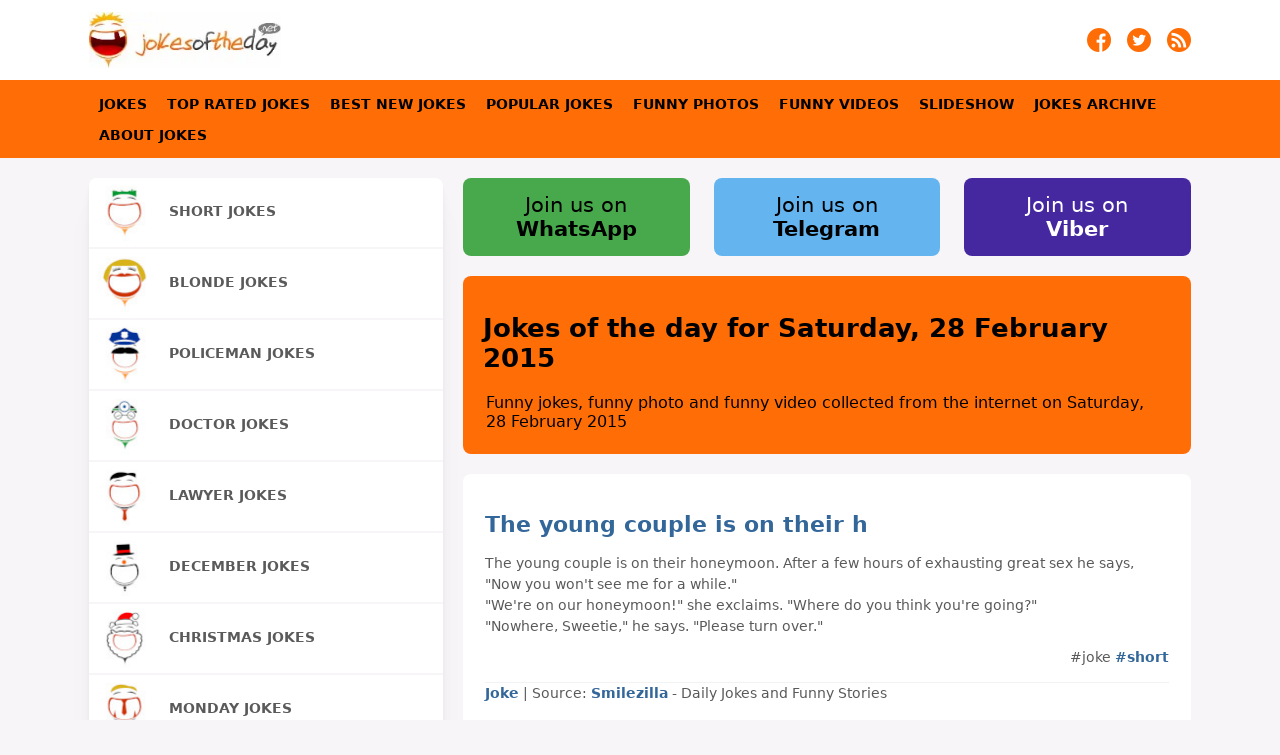

--- FILE ---
content_type: text/html
request_url: https://jokesoftheday.net/jokes-archive/2015/02/28/
body_size: 19247
content:
<!DOCTYPE html>
<html lang="en">
<head>
	<meta name="viewport" content="width=device-width, initial-scale=1">
	<meta http-equiv="Content-Type" content="text/html; charset=UTF-8">
	<meta name="description" content="Jokes of the day for Saturday, 28 February 2015 - Funny jokes, funny photo and funny video collected from the internet on Saturday, 28 February 2015">
	<meta name="keywords" content="jokes about blondes, jokes by category, tagged jokes, top rated jokes, the best jokes, jokes, jokes of the day, joke of the day, fun, laugh, joke">
	<title>Jokes of the day for Saturday, 28 February 2015 | Jokes of the day</title>
	<link rel="shortcut icon" href="/theme4/jokes-logo.ico" type="image/x-icon" />
	<link rel="stylesheet" type="text/css" href="/theme4/css/style-min.css?v=102" />
	<link rel="alternate" type="application/rss+xml" title="jokes of the day feed" href="https://jokesoftheday.net/jokes-feed/">
	<link rel="canonical" href="https://jokesoftheday.net/jokes-archive/2015/02/28/" />
	<meta name="twitter:card" content="photo">
	<meta name="twitter:title" content="Jokes of the day for Saturday, 28 February 2015">
	<meta name="twitter:description" content="Funny jokes, funny photo and funny video collected from the internet on Saturday, 28 February 2015">
		<meta property="og:image" content="https://jokesoftheday.net/theme4/logo-twitter.png" />
	<meta name="twitter:image" content="https://jokesoftheday.net/theme4/logo-twitter.png" >
		<meta property="og:type" content="article" />
		<meta property="og:url" content="https://jokesoftheday.net/jokes-archive/2015/02/28/" />
	<meta property="og:site_name" content="JOKES OF THE DAY" />
	<meta property="og:title" content="Jokes of the day for Saturday, 28 February 2015" />
	<meta property="og:description" content="Funny jokes, funny photo and funny video collected from the internet on Saturday, 28 February 2015" />
	</head>
<body onload="onLoadPage()">

<script type="application/ld+json">
{
	"@context":"http://schema.org",
	"@type":"MediaObject",
	"additionalType":"Product",
	"name":"Jokes of the day for Saturday, 28 February 2015",
		"image":[],
			"author":{
		"@type":"Person",
		"name":"Joker Archivist"
	},
	"description":"Funny jokes, funny photo and funny video collected from the internet on Saturday, 28 February 2015",
	"url":"https://jokesoftheday.net/jokes-archive/2015/02/28/"
}
</script>

		<div class="containerHeader">
	<div class="header">
		<div class="headerImageContainer">
			<a href="https://jokesoftheday.net" title="Jokes Of The Day"><div class="headerImage lazybg"></div></a>
		</div>
		<div class="mobileMenu">
			<a id="menu-Link" href="#" title="jokes navigation menu" onclick="swapHiddenBlock('mainMenuContainer');return false;"><div class="mobileMenuImage"></div></a>
		</div>
		<div class="social">
			<div class="socialItem">
				<a href="https://jokesoftheday.net/jokes-feed/" title="Jokes of the day on RSS feed" target="_blank" rel="noreferrer">
					<img src="https://jokesoftheday.net/theme4/img/rss.png" alt="Jokes of the day on RSS feed" width="24" height="24"/>
				</a>
			</div>
			<div class="socialItem">
				<a href="https://twitter.com/jokesofthedaydn" title="Jokes of the day on twitter - Follow jokes of the day on twitter" target="_blank" rel="noreferrer">
					<img src="https://jokesoftheday.net/theme4/img/tw.png" alt="Jokes of the day on twitter - Follow jokes of the day on twitter" width="24" height="24"/>
				</a>
			</div>
			<div class="socialItem">
				<a href="https://www.facebook.com/jokesoftheday.net" title="Follow jokes of the day on Facebook" target="_blank" rel="noreferrer">
					<img src="https://jokesoftheday.net/theme4/img/fb.png" alt="Follow jokes of the day on Facebook" width="24" height="24" />
				</a>
			</div>
			<div class="clear"></div>
		</div>
		<div class="clear"></div>
	</div>
</div>
	<nav role="navigation">
	<div id="mainMenuContainer" class="mainMenuContainer">
		<div class="mainMenuItems">
			<div class="mainMenuItem"><a href="/" title="Jokes">Jokes</a></div>
			<div class="mainMenuItem"><a href="/the-best-jokes/" title="The Best Jokes - top rated jokes">Top Rated Jokes</a></div>
			<div class="mainMenuItem"><a href="/best-new-jokes/" title="The best jokes in the last 4 weeks">Best New Jokes</a></div>
			<div class="mainMenuItem"><a href="/popular/" title="Popular Jokes">Popular Jokes</a></div>
			<div class="mainMenuItem"><a href="/funny-photos/" title="Funny Photos">Funny Photos</a></div>
			<div class="mainMenuItem"><a href="/funny-videos/" title="Funny Videos">Funny Videos</a></div>
			<div class="mainMenuItem"><a href="/slideshow/148/" title="Slideshow">Slideshow</a></div>
			<div class="mainMenuItem"><a href="/jokes-archive/" title="Jokes Archive">Jokes Archive</a></div>
			<div class="mainMenuItem"><a href="/about-jokes/" title="About Jokes">About Jokes</a></div>
			<div class="clear"></div>
		</div>
	</div>
</nav>	<div id="container">
		<div id="containerElements">
			<div id="content">
				<div style="margin-bottom:10px;width:100%;">
	<a href="https://www.whatsapp.com/channel/0029Va9UlmPDeON9NKuKgN1K" title="Join us on WhatsApp">
		<div class="social2Element"  style="background-color:#47A94B;color:#000;">
			Join us on <br><b>WhatsApp</b>
		</div>
	</a>
	<a href="https://t.me/jokesofthedaynet" title="Join us on Telegram">
		<div class="social2Element"  style="background-color:#64b5ef;color:#000;">
			Join us on <br><b>Telegram</b>
		</div>
	</a>
	<a href="https://invite.viber.com/?g2=AQB01LZoaIR%2B8lBxEkVV8gU7D8m2wvW6e64M%2FG8U%2BCpbrGRMpOll6ME7LsdRD7uC" title="Join us on Viber">
		<div class="social2Element"  style="background-color:#4527a0;color:#fff;margin-right:0;">
			Join us on <br><b>Viber</b>
		</div>
	</a>
	<div class="clear"></div>
</div>
				<div id="page-title">
					<div class="contentTitle">
						<div class="socondaryContent">
														<div>
								<h1>Jokes of the day for Saturday, 28 February 2015</h1>
																<table>
									<tr>
																				<td valign="top">
											<span>
												Funny jokes, funny photo and funny video collected from the internet on Saturday, 28 February 2015											</span>
										</td>
																			</tr>
								</table>
															</div>
						</div>
					</div>
				</div>
				<div class="contentItem joke note" style="margin-bottom:20px;">
	<div class="jokeContent">
				<h2>The young couple is on their h</h2>
				The young couple is on their honeymoon. After a few hours of exhausting great sex he says, "Now you won't see me for a while."<br>"We're on our honeymoon!" she exclaims. "Where do you think you're going?"<br>"Nowhere, Sweetie," he says. "Please turn over."<br>		<div align="right" style="margin-top:10px;">#joke <a href='https://jokesoftheday.net/tag/short-jokes/'>#short</a> </div>
		<div style="clear:both;"></div>
	</div>
	<div class="jokeContentFooter">
		<div class="jokeContentFooterDescription">
							<a href="https://jokesoftheday.net/joke-The-young-couple-is-on-their-h/20150228220" title="The young couple is on their h">Joke</a> | Source: <a target="_blank" href="http://www.smilezilla.com/" rel="noreferrer"><span>Smilezilla</span></a> - Daily Jokes and Funny Stories					</div>		
		<div class="jokeContentFooterSocial">
		<div class="jokeRatingBox">
		<div class="ratingblock"><div><a title="Like" href="javascript:sndReq('10','20150228220','3.141.18.108','10')" rel="nofollow"><div id="unit_long20150228220Like" class="jokeRatingLike"></div></a><div id="unit_long20150228220" style="float:left;max-width:160px;">  <ul id="unit_ul20150228220" class="unit-rating" style="width:100px;">     <li class="current-rating" style="width:30px;">Currently 3.00/10</li>  </ul>  <p style="padding:0px;margin:0px;"> Rating: <strong> 3.0</strong>/<span>10</span> (<span>2</span>)  </p></div><a title="Dislike" href="javascript:sndReq('1','20150228220','3.141.18.108','10')" rel="nofollow"><div id="unit_long20150228220Dislike" class="jokeRatingDislike"></div></a><div style="clear:both;"></div></div></div>	</div>
			<div style="float:right;min-width:20px;">
				<a href="https://twitter.com/share?url=https%3A%2F%2Fjokesoftheday.net%2Fjoke-The-young-couple-is-on-their-h%2F20150228220&text=The+young+couple+is+on+their+honeymoon.+After+a+few+hours+of+exhausting+great+sex+he+says%2C+%22Now+you+...&hashtags=jokes" title="share to twitter" target="_blank" rel="noreferrer"><div class="jokeContentFooterSocialLink shareTwitter"></div></a>
		<a href="https://www.facebook.com/sharer/sharer.php?u=https%3A%2F%2Fjokesoftheday.net%2Fjoke-The-young-couple-is-on-their-h%2F20150228220" title="share to facebook" target="_blank" rel="noreferrer"><div class="jokeContentFooterSocialLink shareFacebook"></div></a>
		<div style="clear:both;"></div>
	</div>
	<div style="clear:both;"></div>	
</div>					
	</div>
	
</div>
<div class="contentItem joke note" style="margin-bottom:20px;">
	<div class="jokeContent">
				<h2>The Smuggler</h2>
				Juan comes up to  the Mexican border on his bicycle. He's got two large bags over his  shoulders. The guard stops him and says, &quot;What's in the bags?&quot; <br> <br> &quot;Sand,&quot; answered Juan. <br> <br> The guard says, &quot;We'll just see about that. Get off the bike.&quot; The  guard detains Juan overnight and has the sand analyzed, only to  discover that there is nothing but pure sand in the bags. He  releases Juan and lets him cross the border. <br> <br> A week later, the same thing happens. The guard asks, &quot;What's in the  bags?&quot; <br> <br> &quot;Sand,&quot; says Juan. <br> <br> The guard does his thorough examination and discovers that the bags  contain nothing but sand. He gives the sand back to Juan, and Juan  crosses the border on his bicycle. <br> <br> This sequence of events is repeated every week for three years. <br> <br> Finally, Juan doesn't show up one day and the guard meets him in a  Cantina in Mexico. <br> <br> &quot;Hey Buddy,&quot; says the guard, &quot;I know you are smuggling something.  It's driving me crazy. It's all I think about...Just between you and  me, what are you smuggling?&quot; <br> <br> Juan sips his beer and says, &quot;Bicycles.&quot;<br>&nbsp;</p> <p align="center">&nbsp;</p> <p align="center">February 27, 2015</p> <p align="center">Natural Born  Citizen</p> <p align="center">Contributed by  Ellen Butler</p> <p align="center">In a Purdue  University classroom, they were discussing the qualifications to be  President of the United States .. It was pretty simple. The  candidate must be a natural born citizen of at least 35 years of  age. </p> <p align="center">However, one girl  in the class immediately started in on how unfair was the  requirement to be a natural born citizen. In short, her opinion was  that this requirement prevented many capable individuals from  becoming President. The class was taking it in and letting her rant,  and not many jaws hit the floor when she wrapped up her argument by  stating, &quot;What makes a natural born citizen any more qualified to  lead this country than one born by C-section?&quot;</p> <p align="center">&nbsp;Yep, these  are the same kinds of 18-year-olds that are now voting in our  elections! They breed, and they walk among us...		<div align="right" style="margin-top:10px;">#joke <a href='https://jokesoftheday.net/tag/drinks/'>#drinks</a> <a href='https://jokesoftheday.net/tag/beer-jokes/'>#beer</a> </div>
		<div style="clear:both;"></div>
	</div>
	<div class="jokeContentFooter">
		<div class="jokeContentFooterDescription">
							<a href="https://jokesoftheday.net/joke-The-Smuggler/2015022839" title="The Smuggler">Joke</a> | Source: <a target="_blank" href="http://www.floridadude.com/" rel="noreferrer"><span>Florida Dude </span></a> -  Welcome To The Beach - new jokes every day					</div>		
		<div class="jokeContentFooterSocial">
		<div class="jokeRatingBox">
		<div class="ratingblock"><div><a title="Like" href="javascript:sndReq('10','2015022839','3.141.18.108','10')" rel="nofollow"><div id="unit_long2015022839Like" class="jokeRatingLike"></div></a><div id="unit_long2015022839" style="float:left;max-width:160px;">  <ul id="unit_ul2015022839" class="unit-rating" style="width:100px;">     <li class="current-rating" style="width:83.3px;">Currently 8.33/10</li>  </ul>  <p style="padding:0px;margin:0px;"> Rating: <strong> 8.3</strong>/<span>10</span> (<span>3</span>)  </p></div><a title="Dislike" href="javascript:sndReq('1','2015022839','3.141.18.108','10')" rel="nofollow"><div id="unit_long2015022839Dislike" class="jokeRatingDislike"></div></a><div style="clear:both;"></div></div></div>	</div>
			<div style="float:right;min-width:20px;">
				<a href="https://twitter.com/share?url=https%3A%2F%2Fjokesoftheday.net%2Fjoke-The-Smuggler%2F2015022839&text=Juan+comes+up+to++the+Mexican+border+on+his+bicycle.+He%27s+got+two+large+bags+over+his++shoulders.+Th...&hashtags=jokes" title="share to twitter" target="_blank" rel="noreferrer"><div class="jokeContentFooterSocialLink shareTwitter"></div></a>
		<a href="https://www.facebook.com/sharer/sharer.php?u=https%3A%2F%2Fjokesoftheday.net%2Fjoke-The-Smuggler%2F2015022839" title="share to facebook" target="_blank" rel="noreferrer"><div class="jokeContentFooterSocialLink shareFacebook"></div></a>
		<div style="clear:both;"></div>
	</div>
	<div style="clear:both;"></div>	
</div>					
	</div>
	
</div>
<div class="slideShowContent">
	<a href="/slideshow/89/" title="SLIDESHOW #89">
		<div style="height:330px;width:100%;background-image:url(/slideshow/89.jpg.300.jpg);background-repeat:no-repeat;background-position:center;background-size:contain;">
		</div>
		<div style="margin-top:20px;font-size:1.05em;text-align:center;">
			<b>SLIDESHOW #89</b> - Funny Photo Slideshow
		</div>
	</a>
</div>
<div class="contentItem joke note" style="margin-bottom:20px;">
	<div class="jokeContent">
				<h2>Aging...</h2>
				<P>Do you realize that the only time in our lives when we like to get old is when we're kids? If you're less than ten years old, you're so excited about aging that you think in fractions.<P>&quot;How old are you?&quot;<P>&quot;I'm four and a half.&quot;<P>You're never 36 and a half . . . You're four and a half going on 5.<P>You get into your teens; now they can't hold you back.<P>You jump to the next number. &quot;How old are you?&quot;<P>&quot;I'm gonna be 16.&quot; You could be 12, but you're gonna be 16. Eventually.<P>Then the great day of your life; you become 21.<P>Even the words sound like a ceremony.<P>You BECOME 21 . . . Yes!!<P>Then you turn 30. What happened there? Makes you sound like bad milk. He TURNED! We had to throw him out. What's wrong?<P>What changed? You BECOME 21; you TURN 30.<P>Then you're PUSHING 40 . . . stay over there. You REACH 50.<P>You BECOME 21; you TURN 30; You're PUSHING 40; you REACH 50; then you MAKE IT to 60.<P>By then you've built up so much speed, you HIT 70. After that, it's a day by day thing. You HIT Wednesday . . .<P>You get into your 80's; you HIT lunch, you HIT 4:30. My grandmother won't even buy green bananas. &quot;Well, it's an investment, you know, and maybe a bad one.&quot; And it doesn't end there . . .<P>In the 90's, you start going backwards. &quot;I was JUST 92.&quot;<P>Then a strange thing happens; if you make it over 100, you become a little kid again. &quot;I'm 100 and a half!&quot;		<div align="right" style="margin-top:10px;">#joke <a href='https://jokesoftheday.net/tag/fruit/'>#fruit</a> #banana <a href='https://jokesoftheday.net/tag/food/'>#food</a> #lunch <a href='https://jokesoftheday.net/tag/drinks/'>#drinks</a> #milk </div>
		<div style="clear:both;"></div>
	</div>
	<div class="jokeContentFooter">
		<div class="jokeContentFooterDescription">
							<a href="https://jokesoftheday.net/joke--Aging-/201502289" title="Aging...">Joke</a> | Source: <a target="_blank" href="https://jokesoftheday.net/" rel="noreferrer"><span>Jokes </span></a> - Used to be - Pacific products joke of the day, but site no longer works.					</div>		
		<div class="jokeContentFooterSocial">
		<div class="jokeRatingBox">
		<div class="ratingblock"><div><a title="Like" href="javascript:sndReq('10','201502289','3.141.18.108','10')" rel="nofollow"><div id="unit_long201502289Like" class="jokeRatingLike"></div></a><div id="unit_long201502289" style="float:left;max-width:160px;">  <ul id="unit_ul201502289" class="unit-rating" style="width:100px;">     <li class="current-rating" style="width:75.4px;">Currently 7.54/10</li>  </ul>  <p style="padding:0px;margin:0px;"> Rating: <strong> 7.5</strong>/<span>10</span> (<span>13</span>)  </p></div><a title="Dislike" href="javascript:sndReq('1','201502289','3.141.18.108','10')" rel="nofollow"><div id="unit_long201502289Dislike" class="jokeRatingDislike"></div></a><div style="clear:both;"></div></div></div>	</div>
			<div style="float:right;min-width:20px;">
				<a href="https://twitter.com/share?url=https%3A%2F%2Fjokesoftheday.net%2Fjoke--Aging-%2F201502289&text=Do+you+realize+that+the+only+time+in+our+lives+when+we+like+to+get+old+is+when+we%27re+kids%3F+If+you%27re...&hashtags=jokes" title="share to twitter" target="_blank" rel="noreferrer"><div class="jokeContentFooterSocialLink shareTwitter"></div></a>
		<a href="https://www.facebook.com/sharer/sharer.php?u=https%3A%2F%2Fjokesoftheday.net%2Fjoke--Aging-%2F201502289" title="share to facebook" target="_blank" rel="noreferrer"><div class="jokeContentFooterSocialLink shareFacebook"></div></a>
		<div style="clear:both;"></div>
	</div>
	<div style="clear:both;"></div>	
</div>					
	</div>
	
</div>
<div class="contentItem" style="padding:0;" >
	<div class="jokeContent video-image" style="background:#000;">
		<div>
						
									<h2 style="color:#fff;margin:0;padding:5px;">Funny Photo of the day - Angry baby</h2>
					</div>
		<div style="text-align:center;">
									<a href="https://jokesoftheday.net/funny-joke-photo-Angry-baby/2015022850">
				<div style="background-position:center center;background-repeat:no-repeat;background-size:contain;background-image:url(https://jokesoftheday.net/jokes-archive/2015/02/28/Angry-baby.jpg.352.jpg);width:100%;px;height:406px;" title="Angry baby">
					<!--<img src="https://jokesoftheday.net/jokes-archive/2015/02/28/Angry-baby.jpg.352.jpg" title="Angry baby" width="352" height="406" />-->
				</div>
			</a>
					</div>
		<div class="clear"></div>
	</div>
	<div class="jokeContentFooter" style="padding:20px;background:#fff;margin:0;">
		<div class="jokeContentFooterDescription">
			<b>Angry baby</b> 
						| Source : <a target="_blank" rel="noreferrer" href="https://jokesoftheday.net/"><b> Jokes of The Day</b> </a> - By Jokes of the day visitor		</div>
		<div class="jokeContentFooterSocial">
		<div class="jokeRatingBox">
		<div class="ratingblock"><div><a title="Like" href="javascript:sndReq('10','2015022850','3.141.18.108','10')" rel="nofollow"><div id="unit_long2015022850Like" class="jokeRatingLike"></div></a><div id="unit_long2015022850" style="float:left;max-width:160px;">  <ul id="unit_ul2015022850" class="unit-rating" style="width:100px;">     <li class="current-rating" style="width:83.3px;">Currently 8.33/10</li>  </ul>  <p style="padding:0px;margin:0px;"> Rating: <strong> 8.3</strong>/<span>10</span> (<span>3</span>)  </p></div><a title="Dislike" href="javascript:sndReq('1','2015022850','3.141.18.108','10')" rel="nofollow"><div id="unit_long2015022850Dislike" class="jokeRatingDislike"></div></a><div style="clear:both;"></div></div></div>	</div>
			<div style="float:right;min-width:20px;">
				<a href="https://twitter.com/share?url=https%3A%2F%2Fjokesoftheday.net%2Ffunny-joke-photo-Angry-baby%2F2015022850&text=&hashtags=jokes" title="share to twitter" target="_blank" rel="noreferrer"><div class="jokeContentFooterSocialLink shareTwitter"></div></a>
		<a href="https://www.facebook.com/sharer/sharer.php?u=https%3A%2F%2Fjokesoftheday.net%2Ffunny-joke-photo-Angry-baby%2F2015022850" title="share to facebook" target="_blank" rel="noreferrer"><div class="jokeContentFooterSocialLink shareFacebook"></div></a>
		<div style="clear:both;"></div>
	</div>
	<div style="clear:both;"></div>	
</div>					
		<div class="clear"></div>
	</div>
	<div class="clear"></div>
</div>
<div class="contentItem joke note" style="margin-bottom:20px;">
	<div class="jokeContent">
				<h2>&nbsp;Lightbulb Joke Collection 19</h2>
				<br>Q: How many people at a chess tournament does it take to change a lightbulb ?<br>A: Nine. One to complain about the lighting levels, one to say he thinks the lighting is OK, one to suggest someone calls the arbiter, one to go and call the arbiter, one to reminisce about lighting levels at the 1947 tournament at Hastings, one to complain about the disturbance the others are causing, both arbiters, and one to say he thought the lighting was better before they changed the lightbulb.<br>Q: How many people at a chess tournament does it take to change a lightbulb?<br>A: Here is the current state of research... You need one to complain about the lighting. A second will say he thinks the light is fine. A third suggests the tournament director be called, and number four fetches him. An aged player (5) reminisces about the lighting levels at Nottingham 1936. The director (6) can't be found, but his deputy (7) arrives. Player eight says that if they increase the lighting levels it will reflect into his eyes. Number nine says they should have fluorescent lighting. Player ten says it's just a question of replacing the dead lightbulb, but player 11 thinks the bulb hasn't been working properly since the tournament began. The deputy arbiter asks an assistant arbiter (12) to make up a sign : 'Bulb defective.' A democrat (13) suggests taking a vote on whether to change the bulb and a businessman (14) forms the lightbulb changing association (LCA) as a pressure group to argue for better lighting. The world champion (15) is elected chairman. The FIDE president (16) sets up a working party (17-20) to establish agreed lighting levels with the LCA. The LCA chairman then has a row with its other members about direct/indirect lighting, and storms off with his lawyer (21) to found the Association for Changing Lightbulbs (ACL). The challenger for the world title (22) suddenly says he will not play under FIDE lighting. Three sponsors (23-25) emerge to hold the FIDE (direct light), LCA (fluorescent) and ACL (reflected light) championships, but none can match the interest attracted by Fischer (26) playing Spassky (27) with the new Fischer lightbulb, whose incandescence increases the longer you think. The last sane player on earth (28) sneaks into the playing room to change the defective bulb, but his replacement has the wrong fitting. His scream of anguish reveals him, and he is expelled from world chess for creating a disturbance.<br>Note: Refers to the way chess tournaments work and also very topical to a lot of recent chess politics. Credit William Hartston in YOU magazine.<br><br>		<div align="right" style="margin-top:10px;">#joke <a href='https://jokesoftheday.net/tag/lawyer/'>#lawyer</a> </div>
		<div style="clear:both;"></div>
	</div>
	<div class="jokeContentFooter">
		<div class="jokeContentFooterDescription">
							<a href="https://jokesoftheday.net/joke--nbsp-Lightbulb-Joke-Collection-19/201502284" title="&nbsp;Lightbulb Joke Collection 19">Joke</a> | Source: <a target="_blank" href="http://www.jokeoftheday.com/" rel="noreferrer"><span>Joke of the Day</span></a> - Jokes served hot and fresh daily.					</div>		
		<div class="jokeContentFooterSocial">
		<div class="jokeRatingBox">
		<div class="ratingblock"><div><a title="Like" href="javascript:sndReq('10','201502284','3.141.18.108','10')" rel="nofollow"><div id="unit_long201502284Like" class="jokeRatingLike"></div></a><div id="unit_long201502284" style="float:left;max-width:160px;">  <ul id="unit_ul201502284" class="unit-rating" style="width:100px;">     <li class="current-rating" style="width:50px;">Currently 5.00/10</li>  </ul>  <p style="padding:0px;margin:0px;"> Rating: <strong> 5.0</strong>/<span>10</span> (<span>1</span>)  </p></div><a title="Dislike" href="javascript:sndReq('1','201502284','3.141.18.108','10')" rel="nofollow"><div id="unit_long201502284Dislike" class="jokeRatingDislike"></div></a><div style="clear:both;"></div></div></div>	</div>
			<div style="float:right;min-width:20px;">
				<a href="https://twitter.com/share?url=https%3A%2F%2Fjokesoftheday.net%2Fjoke--nbsp-Lightbulb-Joke-Collection-19%2F201502284&text=+Q%3A+How+many+people+at+a+chess+tournament+does+it+take+to+change+a+lightbulb+%3F+A%3A+Nine.+One+to+compl...&hashtags=jokes" title="share to twitter" target="_blank" rel="noreferrer"><div class="jokeContentFooterSocialLink shareTwitter"></div></a>
		<a href="https://www.facebook.com/sharer/sharer.php?u=https%3A%2F%2Fjokesoftheday.net%2Fjoke--nbsp-Lightbulb-Joke-Collection-19%2F201502284" title="share to facebook" target="_blank" rel="noreferrer"><div class="jokeContentFooterSocialLink shareFacebook"></div></a>
		<div style="clear:both;"></div>
	</div>
	<div style="clear:both;"></div>	
</div>					
	</div>
	
</div>
<div class="contentItem joke note" style="margin-bottom:20px;">
	<div class="jokeContent">
				<h2>Grandpa, Did God Make You?</h2>
				A little girl was sitting on her grandfather’s lap as he read her a bedtime story. From time to time, she would take her eyes off the book and reach up to touch his wrinkled cheek. She was alternately stroking her own cheek, then his again. Finally she spoke up, “Grandpa, did God make you?”<br>“Yes, sweetheart,” he answered. “God made me a long time ago.”<br>“Oh,” she paused. “Grandpa, did God make me too?”<br>“Yes, indeed, honey,” he said. “God made you just a little while ago.”<br>Feeling their respective faces again, the little girl observed, “God’s getting better at it, isn’t He?”<br>This joke was reprinted from "<a href="http://www.actapublications.com/detail.html?&id=9780879463779" target="_blank">The Book of Catholic Jokes</a>" by Deacon Tom Sheridan, with permission of <a href=" http://www.actapublications.com " target="_blank">ACTA Publications</a>. Copyright 2008. All rights reserved.		<div align="right" style="margin-top:10px;">#joke <a href='https://jokesoftheday.net/tag/food/'>#food</a> #honey </div>
		<div style="clear:both;"></div>
	</div>
	<div class="jokeContentFooter">
		<div class="jokeContentFooterDescription">
							<a href="https://jokesoftheday.net/joke--Grandpa-Did-God-Make-You-/2015022815" title="Grandpa, Did God Make You?">Joke</a> | Source: <a target="_blank" href="http://www.beliefnet.com/" rel="noreferrer"><span>Belief net</span></a> - Joke of the day, features on religion, spirituality, faith					</div>		
		<div class="jokeContentFooterSocial">
		<div class="jokeRatingBox">
		<div class="ratingblock"><div><a title="Like" href="javascript:sndReq('10','2015022815','3.141.18.108','10')" rel="nofollow"><div id="unit_long2015022815Like" class="jokeRatingLike"></div></a><div id="unit_long2015022815" style="float:left;max-width:160px;">  <ul id="unit_ul2015022815" class="unit-rating" style="width:100px;">     <li class="current-rating" style="width:50px;">Currently 5.00/10</li>  </ul>  <p style="padding:0px;margin:0px;"> Rating: <strong> 5.0</strong>/<span>10</span> (<span>1</span>)  </p></div><a title="Dislike" href="javascript:sndReq('1','2015022815','3.141.18.108','10')" rel="nofollow"><div id="unit_long2015022815Dislike" class="jokeRatingDislike"></div></a><div style="clear:both;"></div></div></div>	</div>
			<div style="float:right;min-width:20px;">
				<a href="https://twitter.com/share?url=https%3A%2F%2Fjokesoftheday.net%2Fjoke--Grandpa-Did-God-Make-You-%2F2015022815&text=A+little+girl+was+sitting+on+her+grandfather%E2%80%99s+lap+as+he+read+her+a+bedtime+story.+From+time+to+ti...&hashtags=jokes" title="share to twitter" target="_blank" rel="noreferrer"><div class="jokeContentFooterSocialLink shareTwitter"></div></a>
		<a href="https://www.facebook.com/sharer/sharer.php?u=https%3A%2F%2Fjokesoftheday.net%2Fjoke--Grandpa-Did-God-Make-You-%2F2015022815" title="share to facebook" target="_blank" rel="noreferrer"><div class="jokeContentFooterSocialLink shareFacebook"></div></a>
		<div style="clear:both;"></div>
	</div>
	<div style="clear:both;"></div>	
</div>					
	</div>
	
</div>
<div class="contentItem joke note" style="margin-bottom:20px;">
	<div class="jokeContent">
				<h2>Insomnia cures are so common;</h2>
				Insomnia cures are so common; they're a dime a dozin'.		<div align="right" style="margin-top:10px;">#joke <a href='https://jokesoftheday.net/tag/short-jokes/'>#short</a> </div>
		<div style="clear:both;"></div>
	</div>
	<div class="jokeContentFooter">
		<div class="jokeContentFooterDescription">
							<a href="https://jokesoftheday.net/joke-Insomnia-cures-are-so-common-/2015022823" title="Insomnia cures are so common;">Joke</a> | Source: <a target="_blank" href="http://www.pungents.com/" rel="noreferrer"><span>Pun Gents</span></a> - Daily Jokes, One-liners, Groaners, Puns of the day :: Puns on Demand :: Punshine Girls and Boys!					</div>		
		<div class="jokeContentFooterSocial">
		<div class="jokeRatingBox">
		<div class="ratingblock"><div><a title="Like" href="javascript:sndReq('10','2015022823','3.141.18.108','10')" rel="nofollow"><div id="unit_long2015022823Like" class="jokeRatingLike"></div></a><div id="unit_long2015022823" style="float:left;max-width:160px;">  <ul id="unit_ul2015022823" class="unit-rating" style="width:100px;">     <li class="current-rating" style="width:50px;">Currently 5.00/10</li>  </ul>  <p style="padding:0px;margin:0px;"> Rating: <strong> 5.0</strong>/<span>10</span> (<span>1</span>)  </p></div><a title="Dislike" href="javascript:sndReq('1','2015022823','3.141.18.108','10')" rel="nofollow"><div id="unit_long2015022823Dislike" class="jokeRatingDislike"></div></a><div style="clear:both;"></div></div></div>	</div>
			<div style="float:right;min-width:20px;">
				<a href="https://twitter.com/share?url=https%3A%2F%2Fjokesoftheday.net%2Fjoke-Insomnia-cures-are-so-common-%2F2015022823&text=Insomnia+cures+are+so+common%3B+they%27re+a+dime+a+dozin%27.&hashtags=jokes" title="share to twitter" target="_blank" rel="noreferrer"><div class="jokeContentFooterSocialLink shareTwitter"></div></a>
		<a href="https://www.facebook.com/sharer/sharer.php?u=https%3A%2F%2Fjokesoftheday.net%2Fjoke-Insomnia-cures-are-so-common-%2F2015022823" title="share to facebook" target="_blank" rel="noreferrer"><div class="jokeContentFooterSocialLink shareFacebook"></div></a>
		<div style="clear:both;"></div>
	</div>
	<div style="clear:both;"></div>	
</div>					
	</div>
	
</div>
<div class="contentItem joke note" style="margin-bottom:20px;">
	<div class="jokeContent">
				<h2>It's the Spring of 1957 and B</h2>
				It's the Spring of 1957 and Bobby goes to pick up his date. He's a pretty hip guy with his own car. When he goes to the front door, the girl's father answers and invites him in. <br> "Carrie's not ready yet, so why don't you have a seat?" he says.  <br>"That's cool," says Bobby.  <br>Carrie's father asks Bobby what they're planning to do. Bobby replies politely that they will probably just go to the soda shop or a movie.  <br>Carrie's father responds, "Why don't you two go out and screw? I hear all the kids are doing it." <br> Naturally, this comes as quite a surprise to Bobby, so he asks Carrie's dad to repeat it.  <br>"Yeah," says Carrie's father, "Carrie really likes to screw; she'll screw all night if we let her!"  <br>Well, this just made Bobby's eyes light up, and his plan for the evening was beginning to look pretty good.  <br>A few minutes later, Carrie comes downstairs in her little poodle skirt and announces that she's ready to go. Almost breathless with anticipation, Bobby escorts his date out the front door.  <br>About 20 minutes later, Carrie rushes back into the house, slams the door behind her, and screams at her father: "DARN  IT, DADDY! IT'S CALLED THE TWIST!" <br>		<div align="right" style="margin-top:10px;">#joke <a href='https://jokesoftheday.net/tag/animal/'>#animal</a> #poodle <a href='https://jokesoftheday.net/tag/father/'>#father</a> </div>
		<div style="clear:both;"></div>
	</div>
	<div class="jokeContentFooter">
		<div class="jokeContentFooterDescription">
							<a href="https://jokesoftheday.net/joke-It-s-the-Spring-of-1957-and-B/2015022817" title="It's the Spring of 1957 and B">Joke</a> | Source: <a target="_blank" href="http://www.jokeswarehouse.com/" rel="noreferrer"><span>jokes warehouse</span></a> - Animal jokes, Blonde jokes, doctor jokes, drunk jokes and jokes of the day					</div>		
		<div class="jokeContentFooterSocial">
		<div class="jokeRatingBox">
		<div class="ratingblock"><div><a title="Like" href="javascript:sndReq('10','2015022817','3.141.18.108','10')" rel="nofollow"><div id="unit_long2015022817Like" class="jokeRatingLike"></div></a><div id="unit_long2015022817" style="float:left;max-width:160px;">  <ul id="unit_ul2015022817" class="unit-rating" style="width:100px;">     <li class="current-rating" style="width:28.6px;">Currently 2.86/10</li>  </ul>  <p style="padding:0px;margin:0px;"> Rating: <strong> 2.9</strong>/<span>10</span> (<span>7</span>)  </p></div><a title="Dislike" href="javascript:sndReq('1','2015022817','3.141.18.108','10')" rel="nofollow"><div id="unit_long2015022817Dislike" class="jokeRatingDislike"></div></a><div style="clear:both;"></div></div></div>	</div>
			<div style="float:right;min-width:20px;">
				<a href="https://twitter.com/share?url=https%3A%2F%2Fjokesoftheday.net%2Fjoke-It-s-the-Spring-of-1957-and-B%2F2015022817&text=It%27s+the+Spring+of+1957+and+Bobby+goes+to+pick+up+his+date.+He%27s+a+pretty+hip+guy+with+his+own+car.+...&hashtags=jokes" title="share to twitter" target="_blank" rel="noreferrer"><div class="jokeContentFooterSocialLink shareTwitter"></div></a>
		<a href="https://www.facebook.com/sharer/sharer.php?u=https%3A%2F%2Fjokesoftheday.net%2Fjoke-It-s-the-Spring-of-1957-and-B%2F2015022817" title="share to facebook" target="_blank" rel="noreferrer"><div class="jokeContentFooterSocialLink shareFacebook"></div></a>
		<div style="clear:both;"></div>
	</div>
	<div style="clear:both;"></div>	
</div>					
	</div>
	
</div>
<div class="contentItem joke note" style="margin-bottom:20px;">
	<div class="jokeContent">
				<h2>Hillary goes to heaven</h2>
				<p>Hillary Clinton died and, Lord knows why, went to heaven. St. Peter approached her and says "Hillary, I know you're 'somebody' down on Earth, but up here, you're just another person. And, I'm swamped right now, so have a seat and I'll get back with you as soon as I can."</p><p>So Hillary sits down and begins looking at her surroundings. She notices a huge wall that extends as far as the eye can see. And on that wall there are millions and millions of clocks. She can't help notice that on occasion some of the clocks jump ahead fifteen minutes.</p><p>When St. Peter returns she asks "What's the deal with the clocks?"</p><p>St. Peter replies "There is a clock on the wall for every married man on Earth."</p><p>Hillary asks, "Well what does it mean when the clock jumps ahead 15 minutes?"</p><p>St. Peter replies, "That means that the man that belongs to that clock has just committed adultery."</p><p>Hillary asks, "Well, is my husband's clock on the wall?"</p><p>St. Peter replies, "Of course not. God has it in his office and is using it for an electric fan."</p>		<div align="right" style="margin-top:10px;">#joke </div>
		<div style="clear:both;"></div>
	</div>
	<div class="jokeContentFooter">
		<div class="jokeContentFooterDescription">
							<a href="https://jokesoftheday.net/joke-Hillary-goes-to-heaven/201502283" title="Hillary goes to heaven">Joke</a> | Source: <a target="_blank" href="https://jokesoftheday.net/" rel="noreferrer"><span>Jokes of the day</span></a> - Taken from Bartender's guide to Jokes, Drinks, and Poker - once good site, no longer active.					</div>		
		<div class="jokeContentFooterSocial">
		<div class="jokeRatingBox">
		<div class="ratingblock"><div><a title="Like" href="javascript:sndReq('10','201502283','3.141.18.108','10')" rel="nofollow"><div id="unit_long201502283Like" class="jokeRatingLike"></div></a><div id="unit_long201502283" style="float:left;max-width:160px;">  <ul id="unit_ul201502283" class="unit-rating" style="width:100px;">     <li class="current-rating" style="width:75px;">Currently 7.50/10</li>  </ul>  <p style="padding:0px;margin:0px;"> Rating: <strong> 7.5</strong>/<span>10</span> (<span>2</span>)  </p></div><a title="Dislike" href="javascript:sndReq('1','201502283','3.141.18.108','10')" rel="nofollow"><div id="unit_long201502283Dislike" class="jokeRatingDislike"></div></a><div style="clear:both;"></div></div></div>	</div>
			<div style="float:right;min-width:20px;">
				<a href="https://twitter.com/share?url=https%3A%2F%2Fjokesoftheday.net%2Fjoke-Hillary-goes-to-heaven%2F201502283&text=Hillary+Clinton+died+and%2C+Lord+knows+why%2C+went+to+heaven.+St.+Peter+approached+her+and+says+%22Hillary...&hashtags=jokes" title="share to twitter" target="_blank" rel="noreferrer"><div class="jokeContentFooterSocialLink shareTwitter"></div></a>
		<a href="https://www.facebook.com/sharer/sharer.php?u=https%3A%2F%2Fjokesoftheday.net%2Fjoke-Hillary-goes-to-heaven%2F201502283" title="share to facebook" target="_blank" rel="noreferrer"><div class="jokeContentFooterSocialLink shareFacebook"></div></a>
		<div style="clear:both;"></div>
	</div>
	<div style="clear:both;"></div>	
</div>					
	</div>
	
</div>
<div class="contentItem joke note" style="margin-bottom:20px;">
	<div class="jokeContent">
				<h2>Angelic Love</h2>
				<p>A man tells his friend, "My wife is an angel."<p>His friend replies, "Lucky you. Mine's still alive."</p></p>		<div align="right" style="margin-top:10px;">#joke <a href='https://jokesoftheday.net/tag/short-jokes/'>#short</a> </div>
		<div style="clear:both;"></div>
	</div>
	<div class="jokeContentFooter">
		<div class="jokeContentFooterDescription">
							<a href="https://jokesoftheday.net/joke-Angelic-Love/201502281" title="Angelic Love">Joke</a> | Source: <a target="_blank" href="http://www.comedycentral.com/" rel="noreferrer"><span>Comedy Central: Jokes</span></a> - Jokes provided daily from Comedy Central's archive.					</div>		
		<div class="jokeContentFooterSocial">
		<div class="jokeRatingBox">
		<div class="ratingblock"><div><a title="Like" href="javascript:sndReq('10','201502281','3.141.18.108','10')" rel="nofollow"><div id="unit_long201502281Like" class="jokeRatingLike"></div></a><div id="unit_long201502281" style="float:left;max-width:160px;">  <ul id="unit_ul201502281" class="unit-rating" style="width:100px;">     <li class="current-rating" style="width:50px;">Currently 5.00/10</li>  </ul>  <p style="padding:0px;margin:0px;"> Rating: <strong> 5.0</strong>/<span>10</span> (<span>1</span>)  </p></div><a title="Dislike" href="javascript:sndReq('1','201502281','3.141.18.108','10')" rel="nofollow"><div id="unit_long201502281Dislike" class="jokeRatingDislike"></div></a><div style="clear:both;"></div></div></div>	</div>
			<div style="float:right;min-width:20px;">
				<a href="https://twitter.com/share?url=https%3A%2F%2Fjokesoftheday.net%2Fjoke-Angelic-Love%2F201502281&text=A+man+tells+his+friend%2C+%22My+wife+is+an+angel.%22His+friend+replies%2C+%22Lucky+you.+Mine%27s+still+alive.%22&hashtags=jokes" title="share to twitter" target="_blank" rel="noreferrer"><div class="jokeContentFooterSocialLink shareTwitter"></div></a>
		<a href="https://www.facebook.com/sharer/sharer.php?u=https%3A%2F%2Fjokesoftheday.net%2Fjoke-Angelic-Love%2F201502281" title="share to facebook" target="_blank" rel="noreferrer"><div class="jokeContentFooterSocialLink shareFacebook"></div></a>
		<div style="clear:both;"></div>
	</div>
	<div style="clear:both;"></div>	
</div>					
	</div>
	
</div>
<div class="contentItem joke note" style="margin-bottom:20px;">
	<div class="jokeContent">
				<h2>A blonde goes into a nearby st</h2>
				A blonde goes into a nearby store and asks a clerk if she can buy the TV in the corner. The clerk looks at her and says that he doesn't serve blondes, so she goes back home and dyes her hair black. The next day she returns to the store and asks the same thing, and again, the clerk said he doesn't serve blondes. Frustrated, the blonde goes home and dyes her hair yet again, to a shade of red. Sure that a clerk would sell her the TV this time, she returns and asks a different clerk this time. To her astonishment, this clerk also says that she doesn't serve blondes. The blonde asks the clerk, "How in the world do you know I am a blonde?" The clerk looks at her disgustedly and says,"That's not a TV, it's a microwave!"		<div align="right" style="margin-top:10px;">#joke <a href='https://jokesoftheday.net/tag/blonde-jokes/'>#blonde</a> </div>
		<div style="clear:both;"></div>
	</div>
	<div class="jokeContentFooter">
		<div class="jokeContentFooterDescription">
							<a href="https://jokesoftheday.net/joke-A-blonde-goes-into-a-nearby-st/2015022843" title="A blonde goes into a nearby st">Joke</a> | Source: <a target="_blank" href="http://www.laughfactory.com/" rel="noreferrer"><span>Laugh Factory Network</span></a> - Watch our huge library of the best stand-up comedy videos, get information on our stand-up comedians, read our joke of the day					</div>		
		<div class="jokeContentFooterSocial">
		<div class="jokeRatingBox">
		<div class="ratingblock"><div><a title="Like" href="javascript:sndReq('10','2015022843','3.141.18.108','10')" rel="nofollow"><div id="unit_long2015022843Like" class="jokeRatingLike"></div></a><div id="unit_long2015022843" style="float:left;max-width:160px;">  <ul id="unit_ul2015022843" class="unit-rating" style="width:100px;">     <li class="current-rating" style="width:72px;">Currently 7.20/10</li>  </ul>  <p style="padding:0px;margin:0px;"> Rating: <strong> 7.2</strong>/<span>10</span> (<span>5</span>)  </p></div><a title="Dislike" href="javascript:sndReq('1','2015022843','3.141.18.108','10')" rel="nofollow"><div id="unit_long2015022843Dislike" class="jokeRatingDislike"></div></a><div style="clear:both;"></div></div></div>	</div>
			<div style="float:right;min-width:20px;">
				<a href="https://twitter.com/share?url=https%3A%2F%2Fjokesoftheday.net%2Fjoke-A-blonde-goes-into-a-nearby-st%2F2015022843&text=A+blonde+goes+into+a+nearby+store+and+asks+a+clerk+if+she+can+buy+the+TV+in+the+corner.+The+clerk+lo...&hashtags=jokes" title="share to twitter" target="_blank" rel="noreferrer"><div class="jokeContentFooterSocialLink shareTwitter"></div></a>
		<a href="https://www.facebook.com/sharer/sharer.php?u=https%3A%2F%2Fjokesoftheday.net%2Fjoke-A-blonde-goes-into-a-nearby-st%2F2015022843" title="share to facebook" target="_blank" rel="noreferrer"><div class="jokeContentFooterSocialLink shareFacebook"></div></a>
		<div style="clear:both;"></div>
	</div>
	<div style="clear:both;"></div>	
</div>					
	</div>
	
</div>
<div class="contentItem joke note" style="margin-bottom:20px;">
	<div class="jokeContent">
				<h2><p>&#8220;Despite pressure to</h2>
				<p>&#8220;Despite pressure to clean up their act, most dirtbags live in a vacuum.&#8221;</p>		<div align="right" style="margin-top:10px;">#joke <a href='https://jokesoftheday.net/tag/short-jokes/'>#short</a> </div>
		<div style="clear:both;"></div>
	</div>
	<div class="jokeContentFooter">
		<div class="jokeContentFooterDescription">
							<a href="https://jokesoftheday.net/joke--p-8220-Despite-pressure-to-/2015022741" title="<p>&#8220;Despite pressure to">Joke</a> | Source: <a target="_blank" href="https://jokesoftheday.net/" rel="noreferrer"><span>Jokes of the Day</span></a> - Funny puns and jokes - the largest collection of humorous jokes on the internet. New pun added daily.					</div>		
		<div class="jokeContentFooterSocial">
		<div class="jokeRatingBox">
		<div class="ratingblock"><div><a title="Like" href="javascript:sndReq('10','2015022741','3.141.18.108','10')" rel="nofollow"><div id="unit_long2015022741Like" class="jokeRatingLike"></div></a><div id="unit_long2015022741" style="float:left;max-width:160px;">  <ul id="unit_ul2015022741" class="unit-rating" style="width:100px;">     <li class="current-rating" style="width:53.3px;">Currently 5.33/10</li>  </ul>  <p style="padding:0px;margin:0px;"> Rating: <strong> 5.3</strong>/<span>10</span> (<span>3</span>)  </p></div><a title="Dislike" href="javascript:sndReq('1','2015022741','3.141.18.108','10')" rel="nofollow"><div id="unit_long2015022741Dislike" class="jokeRatingDislike"></div></a><div style="clear:both;"></div></div></div>	</div>
			<div style="float:right;min-width:20px;">
				<a href="https://twitter.com/share?url=https%3A%2F%2Fjokesoftheday.net%2Fjoke--p-8220-Despite-pressure-to-%2F2015022741&text=%26%238220%3BDespite+pressure+to+clean+up+their+act%2C+most+dirtbags+live+in+a+vacuum.%26%238221%3B&hashtags=jokes" title="share to twitter" target="_blank" rel="noreferrer"><div class="jokeContentFooterSocialLink shareTwitter"></div></a>
		<a href="https://www.facebook.com/sharer/sharer.php?u=https%3A%2F%2Fjokesoftheday.net%2Fjoke--p-8220-Despite-pressure-to-%2F2015022741" title="share to facebook" target="_blank" rel="noreferrer"><div class="jokeContentFooterSocialLink shareFacebook"></div></a>
		<div style="clear:both;"></div>
	</div>
	<div style="clear:both;"></div>	
</div>					
	</div>
	
</div>
<div class="contentItem joke note" style="margin-bottom:20px;">
	<div class="jokeContent">
				<h2>My wife is better</h2>
				<a href="https://jokesoftheday.net/joke-My-wife-is-better/2015022640" title="My wife is better">
			<img class="jokeContentImage js-lazy-image" src="/jokes-archive/2015/02/26/My-wife-is-better.jpg.400.jpg" title="My wife is better" width="0" height="0" />
		</a>
				<p>Jake and his buddy Fred visit a brothel. Jake goes into the room with the prostitute first while Fred waits outside.</p><p>When he's done, Jake closes the door behind him and says: "Don't waste your time. My wife's better."</p><p>But Fred goes in anyway. When he emerges 15 minutes later, he shakes his head in disappointment and says:</p><p>"Damn, Jake, you were right. Your wife is better."</p>		<div align="right" style="margin-top:10px;">#joke </div>
		<div style="clear:both;"></div>
	</div>
	<div class="jokeContentFooter">
		<div class="jokeContentFooterDescription">
							<a href="https://jokesoftheday.net/joke-My-wife-is-better/2015022640" title="My wife is better">Joke</a> | Source: <a target="_blank" href="https://jokesoftheday.net/" rel="noreferrer"><span>Jokes of the Day</span></a> - Originally taken from site that work no more - Get Frank - NZ&#039;s Online Men&#039;s Lifestyle Magazine for Fashion, Health, Lifestyle, Recreation Articles &amp; Reviews, Funny jokes and photos updated daily					</div>		
		<div class="jokeContentFooterSocial">
		<div class="jokeRatingBox">
		<div class="ratingblock"><div><a title="Like" href="javascript:sndReq('10','2015022640','3.141.18.108','10')" rel="nofollow"><div id="unit_long2015022640Like" class="jokeRatingLike"></div></a><div id="unit_long2015022640" style="float:left;max-width:160px;">  <ul id="unit_ul2015022640" class="unit-rating" style="width:100px;">     <li class="current-rating" style="width:77px;">Currently 7.70/10</li>  </ul>  <p style="padding:0px;margin:0px;"> Rating: <strong> 7.7</strong>/<span>10</span> (<span>10</span>)  </p></div><a title="Dislike" href="javascript:sndReq('1','2015022640','3.141.18.108','10')" rel="nofollow"><div id="unit_long2015022640Dislike" class="jokeRatingDislike"></div></a><div style="clear:both;"></div></div></div>	</div>
			<div style="float:right;min-width:20px;">
				<a href="https://twitter.com/share?url=https%3A%2F%2Fjokesoftheday.net%2Fjoke-My-wife-is-better%2F2015022640&text=Jake+and+his+buddy+Fred+visit+a+brothel.+Jake+goes+into+the+room+with+the+prostitute+first+while+Fre...&hashtags=jokes" title="share to twitter" target="_blank" rel="noreferrer"><div class="jokeContentFooterSocialLink shareTwitter"></div></a>
		<a href="https://www.facebook.com/sharer/sharer.php?u=https%3A%2F%2Fjokesoftheday.net%2Fjoke-My-wife-is-better%2F2015022640" title="share to facebook" target="_blank" rel="noreferrer"><div class="jokeContentFooterSocialLink shareFacebook"></div></a>
		<div style="clear:both;"></div>
	</div>
	<div style="clear:both;"></div>	
</div>					
	</div>
	
</div>
<div class="contentItem joke note" style="margin-bottom:20px;">
	<div class="jokeContent">
				<h2>An elderly couple stood before...</h2>
				An elderly couple stood before the family court judge after a long divorce trial. The judge asked why they wanted a divorce after having been married for nearly 70 years. They answered:" We wanted to wait, till after the kids had died".		<div align="right" style="margin-top:10px;">#joke <a href='https://jokesoftheday.net/tag/short-jokes/'>#short</a> <a href='https://jokesoftheday.net/tag/divorce/'>#divorce</a> </div>
		<div style="clear:both;"></div>
	</div>
	<div class="jokeContentFooter">
		<div class="jokeContentFooterDescription">
							<a href="https://jokesoftheday.net/joke-An-elderly-couple-stood-before-/2012051221" title="An elderly couple stood before...">Joke</a> | Old joke from joke of the day archives - Check out other old jokes <a href="https://jokesoftheday.net/jokes-archive/2012/05/12/">Saturday, 12 May 2012</a>
					</div>		
		<div class="jokeContentFooterSocial">
		<div class="jokeRatingBox">
		<div class="ratingblock"><div><a title="Like" href="javascript:sndReq('10','2012051221','3.141.18.108','10')" rel="nofollow"><div id="unit_long2012051221Like" class="jokeRatingLike"></div></a><div id="unit_long2012051221" style="float:left;max-width:160px;">  <ul id="unit_ul2012051221" class="unit-rating" style="width:100px;">     <li class="current-rating" style="width:47.5px;">Currently 4.75/10</li>  </ul>  <p style="padding:0px;margin:0px;"> Rating: <strong> 4.8</strong>/<span>10</span> (<span>8</span>)  </p></div><a title="Dislike" href="javascript:sndReq('1','2012051221','3.141.18.108','10')" rel="nofollow"><div id="unit_long2012051221Dislike" class="jokeRatingDislike"></div></a><div style="clear:both;"></div></div></div>	</div>
			<div style="float:right;min-width:20px;">
				<a href="https://twitter.com/share?url=https%3A%2F%2Fjokesoftheday.net%2Fjoke-An-elderly-couple-stood-before-%2F2012051221&text=An+elderly+couple+stood+before+the+family+court+judge+after+a+long+divorce+trial.+The+judge+asked+wh...&hashtags=jokes" title="share to twitter" target="_blank" rel="noreferrer"><div class="jokeContentFooterSocialLink shareTwitter"></div></a>
		<a href="https://www.facebook.com/sharer/sharer.php?u=https%3A%2F%2Fjokesoftheday.net%2Fjoke-An-elderly-couple-stood-before-%2F2012051221" title="share to facebook" target="_blank" rel="noreferrer"><div class="jokeContentFooterSocialLink shareFacebook"></div></a>
		<div style="clear:both;"></div>
	</div>
	<div style="clear:both;"></div>	
</div>					
	</div>
	
</div>
<div class="contentItem joke note" style="margin-bottom:20px;">
	<div class="jokeContent">
				<h2>Two prisoners are talking abou...</h2>
				Two prisoners are talking about their crimes:<br> <br> George: &#039;I robbed a bank, and they gave me 20 years&#039;<br> <br> Herman: &#039;Hmm. I killed a man, and I&#039;m here for 3 days&#039;<br> <br> George: &#039;WHAT!? I rob a bank and get 20 years; you kill a man and get 3 days!?&#039;<br> <br> Herman: &#039;Yeah, it was a lawyer.&#039;		<div align="right" style="margin-top:10px;">#joke <a href='https://jokesoftheday.net/tag/lawyer/'>#lawyer</a> </div>
		<div style="clear:both;"></div>
	</div>
	<div class="jokeContentFooter">
		<div class="jokeContentFooterDescription">
							<a href="https://jokesoftheday.net/joke/2010022812" title="Two prisoners are talking abou...">Joke</a> | Old joke from joke of the day archives - Check out other old jokes <a href="https://jokesoftheday.net/jokes-archive/2010/02/28/">Sunday, 28 February 2010</a>
					</div>		
		<div class="jokeContentFooterSocial">
		<div class="jokeRatingBox">
		<div class="ratingblock"><div><a title="Like" href="javascript:sndReq('10','2010022812','3.141.18.108','10')" rel="nofollow"><div id="unit_long2010022812Like" class="jokeRatingLike"></div></a><div id="unit_long2010022812" style="float:left;max-width:160px;">  <ul id="unit_ul2010022812" class="unit-rating" style="width:100px;">     <li class="current-rating" style="width:74.8px;">Currently 7.48/10</li>  </ul>  <p style="padding:0px;margin:0px;"> Rating: <strong> 7.5</strong>/<span>10</span> (<span>58</span>)  </p></div><a title="Dislike" href="javascript:sndReq('1','2010022812','3.141.18.108','10')" rel="nofollow"><div id="unit_long2010022812Dislike" class="jokeRatingDislike"></div></a><div style="clear:both;"></div></div></div>	</div>
			<div style="float:right;min-width:20px;">
				<a href="https://twitter.com/share?url=https%3A%2F%2Fjokesoftheday.net%2Fjoke%2F2010022812&text=Two+prisoners+are+talking+about+their+crimes%3A++++George%3A+%26%23039%3BI+robbed+a+bank%2C+and+they+gave+me+20+...&hashtags=jokes" title="share to twitter" target="_blank" rel="noreferrer"><div class="jokeContentFooterSocialLink shareTwitter"></div></a>
		<a href="https://www.facebook.com/sharer/sharer.php?u=https%3A%2F%2Fjokesoftheday.net%2Fjoke%2F2010022812" title="share to facebook" target="_blank" rel="noreferrer"><div class="jokeContentFooterSocialLink shareFacebook"></div></a>
		<div style="clear:both;"></div>
	</div>
	<div style="clear:both;"></div>	
</div>					
	</div>
	
</div>
<div class="contentItem joke note" style="margin-bottom:20px;">
	<div class="jokeContent">
				<h2>Apple Does It Again!</h2>
				Apple announced today that it has developed a breast implant that can store and play music. <br> The iTit will cost from $499 to $699, depending on cup size, speaker size, and storage capacity. <br> This is considered a major social breakthrough, because women are always complaining about <br> men staring at their breasts and not listening to them. <br>		<div align="right" style="margin-top:10px;">#joke <a href='https://jokesoftheday.net/tag/fruit/'>#fruit</a> #apple </div>
		<div style="clear:both;"></div>
	</div>
	<div class="jokeContentFooter">
		<div class="jokeContentFooterDescription">
							<a href="https://jokesoftheday.net/joke/2010022817" title="Apple Does It Again!">Joke</a> | Old joke from joke of the day archives - Check out other old jokes <a href="https://jokesoftheday.net/jokes-archive/2010/02/28/">Sunday, 28 February 2010</a>
					</div>		
		<div class="jokeContentFooterSocial">
		<div class="jokeRatingBox">
		<div class="ratingblock"><div><a title="Like" href="javascript:sndReq('10','2010022817','3.141.18.108','10')" rel="nofollow"><div id="unit_long2010022817Like" class="jokeRatingLike"></div></a><div id="unit_long2010022817" style="float:left;max-width:160px;">  <ul id="unit_ul2010022817" class="unit-rating" style="width:100px;">     <li class="current-rating" style="width:75.3px;">Currently 7.53/10</li>  </ul>  <p style="padding:0px;margin:0px;"> Rating: <strong> 7.5</strong>/<span>10</span> (<span>59</span>)  </p></div><a title="Dislike" href="javascript:sndReq('1','2010022817','3.141.18.108','10')" rel="nofollow"><div id="unit_long2010022817Dislike" class="jokeRatingDislike"></div></a><div style="clear:both;"></div></div></div>	</div>
			<div style="float:right;min-width:20px;">
				<a href="https://twitter.com/share?url=https%3A%2F%2Fjokesoftheday.net%2Fjoke%2F2010022817&text=Apple+announced+today+that+it+has+developed+a+breast+implant+that+can+store+and+play+music.+++The+iT...&hashtags=jokes" title="share to twitter" target="_blank" rel="noreferrer"><div class="jokeContentFooterSocialLink shareTwitter"></div></a>
		<a href="https://www.facebook.com/sharer/sharer.php?u=https%3A%2F%2Fjokesoftheday.net%2Fjoke%2F2010022817" title="share to facebook" target="_blank" rel="noreferrer"><div class="jokeContentFooterSocialLink shareFacebook"></div></a>
		<div style="clear:both;"></div>
	</div>
	<div style="clear:both;"></div>	
</div>					
	</div>
	
</div>
<div class="contentItem joke note" style="margin-bottom:20px;">
	<div class="jokeContent">
				<h2>Popular Sayings, modified by the Internet</h2>
				- Home is where you hang your @</p> <p>- The E-mail of the species is more deadly than the mail.</p> <p>- A journey of a thousand sites begins with a single click.</p> <p>- You can't teach a new mouse old clicks.</p> <p>- Great groups from little icons grow.</p> <p>- Speak softly and carry a cellular phone.</p> <p>- C: is the root of all directories.</p> <p>- Don't put all your hypes in one home page.</p> <p>- Pentium wise; pen and paper foolish.</p> <p>- The modem is the message.</p> <p>- Too many clicks spoil the browse.</p> <p>- The geek shall inherit the earth.</p> <p>- A chat has nine lives.</p> <p>- Don't byte off more than you can view.</p> <p>- Fax is stranger than fiction.</p> <p>- What boots up must come down.</p> <p>- Windows will never cease.</p> <p>- In Gates we trust.</p> <p>- Virtual reality is its own reward.</p> <p>- Modulation in all things.</p> <p>- A user and his leisure time are soon parted.</p> <p>- Give a man a fish and you feed him for a day; teach him to use the Net and he won't bother you for weeks.</p> <p>- There's no place like http://www.home.com</p> <p>- Know what to expect before you connect.</p> <p>- Oh, what a tangled Web site we weave when first we practice.</p> <p>- Speed thrills.</p>		<div align="right" style="margin-top:10px;">#joke <a href='https://jokesoftheday.net/tag/animal/'>#animal</a> <a href='https://jokesoftheday.net/tag/mouse/'>#mouse</a> #fish </div>
		<div style="clear:both;"></div>
	</div>
	<div class="jokeContentFooter">
		<div class="jokeContentFooterDescription">
							<a href="https://jokesoftheday.net/jokes/2012022824" title="Popular Sayings, modified by the Internet">Joke</a> | Old joke from joke of the day archives - Check out other old jokes <a href="https://jokesoftheday.net/jokes-archive/2012/02/28/">Tuesday, 28 February 2012</a>
					</div>		
		<div class="jokeContentFooterSocial">
		<div class="jokeRatingBox">
		<div class="ratingblock"><div><a title="Like" href="javascript:sndReq('10','2012022824','3.141.18.108','10')" rel="nofollow"><div id="unit_long2012022824Like" class="jokeRatingLike"></div></a><div id="unit_long2012022824" style="float:left;max-width:160px;">  <ul id="unit_ul2012022824" class="unit-rating" style="width:100px;">     <li class="current-rating" style="width:41.9px;">Currently 4.19/10</li>  </ul>  <p style="padding:0px;margin:0px;"> Rating: <strong> 4.2</strong>/<span>10</span> (<span>37</span>)  </p></div><a title="Dislike" href="javascript:sndReq('1','2012022824','3.141.18.108','10')" rel="nofollow"><div id="unit_long2012022824Dislike" class="jokeRatingDislike"></div></a><div style="clear:both;"></div></div></div>	</div>
			<div style="float:right;min-width:20px;">
				<a href="https://twitter.com/share?url=https%3A%2F%2Fjokesoftheday.net%2Fjokes%2F2012022824&text=-+Home+is+where+you+hang+your+%40+-+The+E-mail+of+the+species+is+more+deadly+than+the+mail.+-+A+journe...&hashtags=jokes" title="share to twitter" target="_blank" rel="noreferrer"><div class="jokeContentFooterSocialLink shareTwitter"></div></a>
		<a href="https://www.facebook.com/sharer/sharer.php?u=https%3A%2F%2Fjokesoftheday.net%2Fjokes%2F2012022824" title="share to facebook" target="_blank" rel="noreferrer"><div class="jokeContentFooterSocialLink shareFacebook"></div></a>
		<div style="clear:both;"></div>
	</div>
	<div style="clear:both;"></div>	
</div>					
	</div>
	
</div>
				<div class="clear"></div>
				<!-- navigation prev/next day -->
<div class="prev-next-nav">
	<div class="prev-next socondaryContent">
				<div class="prev-day">
			<a href="/jokes-archive/2015/02/27/" title="previous day">
				<div class="prev"></div>
				<div class="prev-next-text">PREVIOUS DAY</div>	
			</a>
		</div><!-- prev-day -->
						<div class="next-day">
			<a href="/jokes-archive/2015/03/01/" title="previous day">
				<div class="next"></div>
				<div class="prev-next-text">NEXT DAY</div>	
			</a>
		</div><!-- next-day -->
			</div><!-- prev-next socondaryContent -->
</div><!-- contentItem prev-next-nav -->
			</div>
			<div id="socondaryData">
				<div id="socondaryDataElements">
					<div id="submenu">
			<a href="/tag/short-jokes/" title="Short jokes">
			<div class="submenuElement">
				<div class="submenu-img lazybg" style="background-image:url(/theme4/img/short-jokes.jpg?v=102);"></div>
				<div class="submenu-txt">Short jokes</div>
				<div class="clear"></div>
			</div>
		</a>
		<a href="/tag/blonde-jokes/" title="Blonde jokes">
			<div class="submenuElement">
				<div class="submenu-img lazybg" style="background-image:url(/theme4/img/blonde-jokes.jpg?v=102);"></div>
				<div class="submenu-txt">Blonde jokes</div>
				<div class="clear"></div>
			</div>
		</a>
		<a href="/tag/policeman/" title="Policeman jokes">
			<div class="submenuElement">
				<div class="submenu-img lazybg" style="background-image:url(/theme4/img/policeman.jpg?v=102);"></div>
				<div class="submenu-txt">Policeman jokes</div>
				<div class="clear"></div>
			</div>
		</a>
		<a href="/tag/doctor/" title="Doctor jokes">
			<div class="submenuElement">
				<div class="submenu-img lazybg" style="background-image:url(/theme4/img/doctor.jpg?v=102);"></div>
				<div class="submenu-txt">Doctor jokes</div>
				<div class="clear"></div>
			</div>
		</a>
		<a href="/tag/lawyer/" title="Lawyer jokes">
			<div class="submenuElement">
				<div class="submenu-img lazybg" style="background-image:url(/theme4/img/lawyer.jpg?v=102);"></div>
				<div class="submenu-txt">Lawyer jokes</div>
				<div class="clear"></div>
			</div>
		</a>
		<a href="/tag/december/" title="December jokes">
			<div class="submenuElement">
				<div class="submenu-img lazybg" style="background-image:url(/theme4/img/december.jpg?v=102);"></div>
				<div class="submenu-txt">December jokes</div>
				<div class="clear"></div>
			</div>
		</a>
		<a href="/tag/christmas/" title="Christmas jokes">
			<div class="submenuElement">
				<div class="submenu-img lazybg" style="background-image:url(/theme4/img/christmas.jpg?v=102);"></div>
				<div class="submenu-txt">Christmas jokes</div>
				<div class="clear"></div>
			</div>
		</a>
		<a href="/tag/monday/" title="Monday jokes">
			<div class="submenuElement">
				<div class="submenu-img lazybg" style="background-image:url(/theme4/img/monday.jpg?v=102);"></div>
				<div class="submenu-txt">Monday jokes</div>
				<div class="clear"></div>
			</div>
		</a>
		<a href="/tag/friday/" title="Friday jokes">
			<div class="submenuElement">
				<div class="submenu-img lazybg" style="background-image:url(/theme4/img/friday.jpg?v=102);"></div>
				<div class="submenu-txt">Friday jokes</div>
				<div class="clear"></div>
			</div>
		</a>
		<a href="/tag/aprilfoolsday/" title="April Fool's Day">
			<div class="submenuElement">
				<div class="submenu-img lazybg" style="background-image:url(/theme4/img/aprilfoolsday.jpg?v=102);"></div>
				<div class="submenu-txt">April Fool's Day</div>
				<div class="clear"></div>
			</div>
		</a>
		<a href="/tag/beer-jokes/" title="Beer jokes">
			<div class="submenuElement">
				<div class="submenu-img lazybg" style="background-image:url(/theme4/img/beer-jokes.jpg?v=102);"></div>
				<div class="submenu-txt">Beer jokes</div>
				<div class="clear"></div>
			</div>
		</a>
		<a href="/tag/halloween/" title="Halloween jokes">
			<div class="submenuElement">
				<div class="submenu-img lazybg" style="background-image:url(/theme4/img/halloween.jpg?v=102);"></div>
				<div class="submenu-txt">Halloween jokes</div>
				<div class="clear"></div>
			</div>
		</a>
		<a href="/tag/thanksgiving/" title="Thanksgiving jokes">
			<div class="submenuElement">
				<div class="submenu-img lazybg" style="background-image:url(/theme4/img/thanksgiving.jpg?v=102);"></div>
				<div class="submenu-txt">Thanksgiving jokes</div>
				<div class="clear"></div>
			</div>
		</a>
<div class="clear"></div></div>
					<div class="socondaryDataItem" style="">
	<div class="socondaryContent calendarBlock">
		<div style="text-align:center;"><h3>Jokes Archive</h3></div>
		<script async type="text/javascript">var datepickr=function(){function o(e,t){var n="",r=new Date(e),i={d:function(){var e=i.j();return e<10?"0"+e:e},D:function(){return t.weekdays[i.w()].substring(0,3)},j:function(){return r.getDate()},l:function(){return t.weekdays[i.w()]},S:function(){return t.suffix[i.j()]||t.defaultSuffix},w:function(){return r.getDay()},F:function(){return c(i.n(),true,t.months)},m:function(){var e=i.n()+1;return e<10?"0"+e:e},M:function(){return c(i.n(),false,t.months)},n:function(){return r.getMonth()},Y:function(){return r.getFullYear()},y:function(){return i.Y().toString().substring(2,4)}},s=t.dateFormat.split("");u(s,function(e,t){if(i[e]&&s[t-1]!="\\"){n+=i[e]()}else{if(e!="\\"){n+=e}}});return n}function u(e,t){var n=0,r=e.length;for(n;n<r;n++){if(t(e[n],n)===false){break}}}function a(e,t,n){if(e.addEventListener){e.addEventListener(t,n,false)}else if(e.attachEvent){var r=function(t){t=t||window.event;t.preventDefault=function(e){return function(){e.returnValue=false}}(t);t.stopPropagation=function(e){return function(){e.cancelBubble=true}}(t);t.target=t.srcElement;n.call(e,t)};e.attachEvent("on"+t,r)}}function f(e,t,n){if(e.removeEventListener){e.removeEventListener(t,n,false)}else if(e.detachEvent){e.detachEvent("on"+t,n)}}function l(e,t,n){var r;if(!(e in i)){i[e]=document.createElement(e)}r=i[e].cloneNode(false);if(t!=null){for(var s in t){r[s]=t[s]}}if(n!=null){if(typeof n=="object"){r.appendChild(n)}else{r.innerHTML=n}}return r}function c(e,t,n){return t==true?n[e]:n[e].length>3?n[e].substring(0,3):n[e]}function h(e,t,r){return e==n.current.day()&&t==n.current.month.integer()&&r==n.current.year()}function p(e){var t=document.createDocumentFragment();u(e,function(e){t.appendChild(l("th",{},e.substring(0,3)))});return t}function v(){while(this.calendarBody.hasChildNodes()){this.calendarBody.removeChild(this.calendarBody.lastChild)}var e=(new Date(this.currentYearView,this.currentMonthView,1)).getDay(),t=n.month.numDays(this.currentMonthView,this.currentYearView);this.currentMonth.innerHTML=n.month.string(this.config.fullCurrentMonth,this.currentMonthView,this.config.months)+" "+this.currentYearView;this.calendarBody.appendChild(w(e,t,this.currentMonthView,this.currentYearView))}function g(e,t,r,i){return l("span",{className:"current-month"},n.month.string(e.fullCurrentMonth,t,i)+" "+r)}function b(e,t,n){var r=l("div",{className:"months"}),i=l("span",{className:"prev-month"},l("span",{className:"prevMonth"},"&lt;")),s=l("span",{className:"next-month"},l("span",{className:"nextMonth"},"&gt;"));r.appendChild(i);r.appendChild(s);return r}function w(e,t,r,i){var s=document.createDocumentFragment(),o=l("tr"),u=0,a;for(a=1;a<=e;a++){o.appendChild(l("td",null,"&nbsp;"));u++}todayDate=n.current.year()+""+n.current.month.integer()+""+n.current.day();for(a=1;a<=t;a++){if(u==7){s.appendChild(o);o=l("tr");u=0}var f=h(a,r,i)?{className:"today"}:null;y=i;m=r+1;d=a;if(m<10)m="0"+m;if(d<10)d="0"+d;cDate=new Date;yy=cDate.getFullYear();mm=cDate.getMonth()+1;dd=cDate.getDate();if(mm<10)mm="0"+mm;if(dd<10)dd="0"+dd;if(y+""+m+""+d>="20080625"){if(y+""+m+""+d<yy+""+mm+""+dd){archive_url="https://jokesoftheday.net/jokes-archive/"+y+"/"+m+"/"+d+"/";o.appendChild(l("td",f,l("span",{className:"day"},'<a href="'+archive_url+'">'+a+"</a>")))}else{o.appendChild(l("td",f,l("span",{className:"day"},a)))}}else{o.appendChild(l("td",f,l("span",{className:"day"},a)))}u++}for(a=1;a<=7-u;a++){o.appendChild(l("td",null,"&nbsp;"))}s.appendChild(o);return s}function E(){var e=(new Date(this.currentYearView,this.currentMonthView,1)).getDay(),t=n.month.numDays(this.currentMonthView,this.currentYearView),r=this;var i=inputTop=0,o=this.element;if(o.offsetParent){do{i+=o.offsetLeft;inputTop+=o.offsetTop}while(o=o.offsetParent)}var u=l("div",{className:"calendar"});this.currentMonth=g(this.config,this.currentMonthView,this.currentYearView,this.config.months);var f=b(this.config,this.currentMonthView,this.currentYearView);f.appendChild(this.currentMonth);var c=l("table",null,l("thead",null,l("tr",{className:"weekdays"},p(this.config.weekdays))));this.calendarBody=l("tbody");this.calendarBody.appendChild(w(e,t,this.currentMonthView,this.currentYearView));c.appendChild(this.calendarBody);u.appendChild(f);u.appendChild(c);document.getElementById("datepick").appendChild(u);a(u,"click",function(e){s.calendarClick.call(r,e)});return u}var e=[],t=new Date,n={current:{year:function(){return t.getFullYear()},month:{integer:function(){return t.getMonth()},string:function(e,n){var r=t.getMonth();return c(r,e,n)}},day:function(){return t.getDate()}},month:{string:function(e,t,n){var r=t;return c(r,e,n)},numDays:function(e,t){return e==1&&!(t&3)&&(t%100||!(t%400))?29:r[e]}}},r=[31,28,31,30,31,30,31,31,30,31,30,31],i=[],s={calendarClick:function(e){if(e.target.className){switch(e.target.className){case"prev-month":case"prevMonth":this.currentMonthView--;if(this.currentMonthView<0){this.currentYearView--;this.currentMonthView=11}v.call(this);break;case"next-month":case"nextMonth":this.currentMonthView++;if(this.currentMonthView>11){this.currentYearView++;this.currentMonthView=0}v.call(this);break;case"day":this.element.value=o((new Date(this.currentYearView,this.currentMonthView,e.target.innerHTML)).getTime(),this.config);break}}},documentClick:function(e){if(e.target!=this.element&&e.target!=this.calendar){var t=e.target.parentNode;if(t!=this.calender){while(t!=this.calendar){t=t.parentNode;if(t==null){this.close();break}}}}}};return function(t,r){var i=this;this.element=document.getElementById(t);this.config={fullCurrentMonth:true,dateFormat:"F jS, Y",weekdays:["Sunday","Monday","Tuesday","Wednesday","Thursday","Friday","Saturday"],months:["January","February","March","April","May","June","July","August","September","October","November","December"],suffix:{1:"st",2:"nd",3:"rd",21:"st",22:"nd",23:"rd",31:"st"},defaultSuffix:"th"};this.currentYearView=n.current.year();this.currentMonthView=n.current.month.integer();if(r){for(var o in r){if(this.config.hasOwnProperty(o)){this.config[o]=r[o]}}}this.documentClick=function(e){s.documentClick.call(i,e)};this.open=function(t){a(document,"click",i.documentClick);u(e,function(e){if(e!=i){}});i.calendar.style.display="block"};this.close=function(){f(document,"click",i.documentClick);i.calendar.style.display="none"};this.calendar=E.call(this);e.push(this)}}()</script>
		<div id="datepick" name="datepick" style="width:100%;"></div>
		<script async type="text/javascript">
			new datepickr('datepick', {
				'dateFormat': 'Y/m/d'
			});
		</script>
			</div>
</div>
					<div class="socondaryDataItem note">
	<b>NOTE</b>: All jokes on this web site are property of the sites they are collected from. Web site Jokes of the day is not responsible for content of jokes. We are not trying to offend, just looking for a good laugh!! If you are offended by any of the jokes, please complain to the site jokes are coming from. 
	<hr/>
	This site uses cookies to store information on your computer. Some are essential to help the site properly. Others give us insight into how the site is used and help us to optimize the user experience. See our <a style="font-weight:bold;" href="https://jokesoftheday.net/privacy-policy">privacy policy</a>. 
</div>
					<div class="clear"></div>
				</div>
				<div class="visibleForMobile">
	<div style="float:right;padding-top:10px;padding-bottom:10px;padding-left:10px;">
		<a href="/jokes-feed/" title="Jokes of the day on RSS feed" target="_blank">
			<img src="/theme4/img/rss.png" alt="Jokes of the day on RSS feed" width="24" height="24" />
		</a>	
	</div>
	<div style="float:right;padding:10px;">
		<a href="http://twitter.com/jokesofthedaydn" title="Jokes of the day on twitter - Follow jokes of the day on twitter" target="_blank">
			<img src="/theme4/img/tw.png" alt="Jokes of the day on RSS feed" width="24" height="24" />
		</a>
	</div>
	<div style="float:right;padding:10px;">
		<a href="https://www.facebook.com/jokesoftheday.net" title="Follow jokes of the day on Facebook" target="_blank">
			<img src="/theme4/img/fb.png" alt="Jokes of the day on RSS feed" width="24" height="24" />
		</a>	
	</div>
	<div class="clearfix"></div>
</div>

			</div>
			<div class="clear"></div>
		</div>
	</div>

<script>function sndReq(vote,id_num,ip_num,units) {
    var xmlHttp = new XMLHttpRequest();
	xmlHttp.open('get', '/rating/rpc.php?j='+vote+'&q='+id_num+'&t='+ip_num+'&c='+units);
	xmlHttp.onreadystatechange = function() {
		if((xmlHttp.readyState == 4) && (xmlHttp.status == 200)){
			var update = new Array();
			if(xmlHttp.responseText.indexOf('|') != -1) {
				update = xmlHttp.responseText.split('|');
				changeText(update[0], update[1]);
			}
		}
	};
	xmlHttp.send(null);
}
function changeText( div2show, text ) {
	var viewer = document.getElementById(div2show);
	viewer.innerHTML = text;
	document.getElementById(div2show+"Like").style.opacity=0.5;
	document.getElementById(div2show+"Dislike").style.opacity=0.5;
}
function changeBlockFloating(){
	
	var elems = document.querySelectorAll('.contentItem');
	move(elems);

	var elems = document.querySelectorAll('.socondaryDataItem');
	move(elems);
}
function move(elems) {
	var margin = 20,same = true,br = 0,leftCI = 0,rightCI = 0;

	for (let i = 0; i < elems.length; i++)	{
//		console.log("i:" + i);
//		console.log("elems[i]:" + elems[i]);
		if (same){
			elems[i].style.cssFloat = 'left';
			leftCI = leftCI + elems[i].offsetHeight + margin;
			same = false;
		}else{
			if (leftCI < rightCI){
				elems[i].style.cssFloat = 'left';
				leftCI = leftCI + elems[i].offsetHeight + margin;
				same = false;
			}else if (leftCI > rightCI){
				elems[i].style.cssFloat = 'right';
				rightCI = rightCI + elems[i].offsetHeight + margin;
				same = false;
			}else if (leftCI == rightCI){
				elems[i].style.cssFloat = 'left';
				elems[i].style.width = '100%';
				rightCI = rightCI + elems[i].offsetHeight + margin;
				leftCI = leftCI + elems[i].offsetHeight + margin;
				same = true;
			}
		}
		br = br + 1;        
	}
}
function addLink() {
	var body_element = document.getElementsByTagName('body')[0];
	var selection;
	selection = window.getSelection();
	selStr = nl2br(selection);
	var pagelink = "<br /><br /> Read more on page: <a href='"+document.location.href+"'>"+document.location.href+"</a>";
	var copytext = selStr + pagelink;
	var newdiv = document.createElement('div');
	newdiv.style.position='absolute';
	newdiv.style.left='-99999px';
	body_element.appendChild(newdiv);
	newdiv.innerHTML = copytext;
	selection.selectAllChildren(newdiv);
	window.setTimeout(function() {
		body_element.removeChild(newdiv);
	},0);
}
function nl2br(str) {
    return (str + '').replace(/(\r\n|\n\r|\r|\n)/g, "<br/>");
}
function swapHiddenBlock(elementID){
	if(document.getElementById(elementID).style.display == 'block'){
    	document.getElementById(elementID).style.display = 'none';
	}else {
		document.getElementById(elementID).style.display = 'block';	
	}
}

function onLoadPage(){
	//randomVote();
	document.oncopy = addLink;
	//changeBlockFloating();
}


function PlayStopGIF(id, url1, url2){
	if (document.getElementById(id).src == url2)
		document.getElementById(id).src = url1
	else
		document.getElementById(id).src = url2
}

// LAZYLOAD ######################################## https://deanhume.github.io/lazy-observer-load/

const defaults = {
  imageLoadedClass: 'js-lazy-image--handled',
  imageSelector: '.js-lazy-image',
  // If the image gets within 50px in the Y axis, start the download.
  rootMargin: '50px 0px',
  threshold: 0.01
};

let config,
    images,
    imageCount,
    observer;

/**
 * Fetches the image for the given URL
 * @param {string} url
 */
function fetchImage(url) {
  return new Promise((resolve, reject) => {
    const image = new Image();
    image.src = url;
    image.onload = resolve;
    image.onerror = reject;
  });
}

/**
 * Preloads the image
 * @param {object} image
 */
function preloadImage(image) {
  
  const src = image.dataset.src;
  if(image){
	if(image.classList){
		image.classList.add("visible");
	}
  }
  if (!src) {
    return;
  }
  

  return fetchImage(src).then(() => { applyImage(image, src); });
}

/**
 * Load all of the images immediately
 * @param {NodeListOf<Element>} images
 */
function loadImagesImmediately(images) {
  // foreach() is not supported in IE
  for (let i = 0; i < images.length; i++) {
    let image = images[i];
    preloadImage(image);
  }
}

/**
 * Disconnect the observer
 */
function disconnect() {
  if (!observer) {
    return;
  }

  observer.disconnect();
}

/**
 * On intersection
 * @param {array} entries
 */
function onIntersection(entries) {
  // Disconnect if we've already loaded all of the images
  if (imageCount === 0) {
    disconnect();
    return;
  }

  // Loop through the entries
  for (let i = 0; i < entries.length; i++) {
    let entry = entries[i];
    // Are we in viewport?
    if (entry.intersectionRatio > 0) {
      imageCount--;

      // Stop watching and load the image
      observer.unobserve(entry.target);
      preloadImage(entry.target);
    }
  }
}

/**
 * Apply the image
 * @param {object} img
 * @param {string} src
 */
function applyImage(img, src) {
  // Prevent this from being lazy loaded a second time.
  img.classList.add(config.imageLoadedClass);
  img.src = src;
}

let LazyLoad = {

  init: (options) => {
    //config = {...defaults, ...options};
	
	config = {};
/*	console.log("KEYS:" + Object.keys(defaults));
	console.log("KEY OPTIONS:" + options);
	console.log("KEY OPTIONS:" + defaults);
*/	
    for (const key of Object.keys(defaults)) {
//		console.log("KEY:" + key);
        if(options){
//			console.log("KEY OPTIONS:" + options[key]);
			if(options[key]){
//				console.log("KEY OPTIONS TU:");
				config[key] = options[key];
			}
        }
        else {
//			console.log("KEY DEFAULTS:" + defaults[key]);
			config[key] = defaults[key];
		}
	}

//	console.log("KEY imageLoadedClass:" +config.imageLoadedClass);
    images = document.querySelectorAll(config.imageSelector);
    imageCount = images.length;

    // If we don't have support for intersection observer, loads the images immediately
    if (!('IntersectionObserver' in window)) {
      loadImagesImmediately(images);
    } else {
      // It is supported, load the images
      observer = new IntersectionObserver(onIntersection, config);

      // foreach() is not supported in IE
      for (let i = 0; i < images.length; i++) {
        let image = images[i];
        if (image.classList.contains(config.imageLoadedClass)) {
          continue;
        }

        observer.observe(image);
      }
    }
	
	images = document.querySelectorAll(".lazybg");
    imageCount = imageCount + images.length;
    // If we don't have support for intersection observer, loads the images immediately
    if (!('IntersectionObserver' in window)) {
      loadImagesImmediately(images);
    } else {
      // It is supported, load the images
      observer = new IntersectionObserver(onIntersection, config);

      // foreach() is not supported in IE
      for (let i = 0; i < images.length; i++) {
        let image = images[i];
        if (image.classList.contains(config.imageLoadedClass)) {
          continue;
        }

        observer.observe(image);
      }
    }
  }
};

/* export default LazyLoad; */

/*! modernizr 3.6.0 (Custom Build) | MIT *
 * https://modernizr.com/download/?-webp-setclasses !*/
/*! modernizr 3.6.0 (Custom Build) | MIT *
 * https://modernizr.com/download/?-webp-setclasses !*/
!function(e,n,A){function o(e,n){return typeof e===n}function t(){var e,n,A,t,a,i,l;for(var f in r)if(r.hasOwnProperty(f)){if(e=[],n=r[f],n.name&&(e.push(n.name.toLowerCase()),n.options&&n.options.aliases&&n.options.aliases.length))for(A=0;A<n.options.aliases.length;A++)e.push(n.options.aliases[A].toLowerCase());for(t=o(n.fn,"function")?n.fn():n.fn,a=0;a<e.length;a++)i=e[a],l=i.split("."),1===l.length?Modernizr[l[0]]=t:(!Modernizr[l[0]]||Modernizr[l[0]]instanceof Boolean||(Modernizr[l[0]]=new Boolean(Modernizr[l[0]])),Modernizr[l[0]][l[1]]=t),s.push((t?"":"no-")+l.join("-"))}}function a(e){var n=u.className,A=Modernizr._config.classPrefix||"";if(c&&(n=n.baseVal),Modernizr._config.enableJSClass){var o=new RegExp("(^|\\s)"+A+"no-js(\\s|$)");n=n.replace(o,"$1"+A+"js$2")}Modernizr._config.enableClasses&&(n+=" "+A+e.join(" "+A),c?u.className.baseVal=n:u.className=n)}function i(e,n){if("object"==typeof e)for(var A in e)f(e,A)&&i(A,e[A]);else{e=e.toLowerCase();var o=e.split("."),t=Modernizr[o[0]];if(2==o.length&&(t=t[o[1]]),"undefined"!=typeof t)return Modernizr;n="function"==typeof n?n():n,1==o.length?Modernizr[o[0]]=n:(!Modernizr[o[0]]||Modernizr[o[0]]instanceof Boolean||(Modernizr[o[0]]=new Boolean(Modernizr[o[0]])),Modernizr[o[0]][o[1]]=n),a([(n&&0!=n?"":"no-")+o.join("-")]),Modernizr._trigger(e,n)}return Modernizr}var s=[],r=[],l={_version:"3.6.0",_config:{classPrefix:"",enableClasses:!0,enableJSClass:!0,usePrefixes:!0},_q:[],on:function(e,n){var A=this;setTimeout(function(){n(A[e])},0)},addTest:function(e,n,A){r.push({name:e,fn:n,options:A})},addAsyncTest:function(e){r.push({name:null,fn:e})}},Modernizr=function(){};Modernizr.prototype=l,Modernizr=new Modernizr;var f,u=n.documentElement,c="svg"===u.nodeName.toLowerCase();!function(){var e={}.hasOwnProperty;f=o(e,"undefined")||o(e.call,"undefined")?function(e,n){return n in e&&o(e.constructor.prototype[n],"undefined")}:function(n,A){return e.call(n,A)}}(),l._l={},l.on=function(e,n){this._l[e]||(this._l[e]=[]),this._l[e].push(n),Modernizr.hasOwnProperty(e)&&setTimeout(function(){Modernizr._trigger(e,Modernizr[e])},0)},l._trigger=function(e,n){if(this._l[e]){var A=this._l[e];setTimeout(function(){var e,o;for(e=0;e<A.length;e++)(o=A[e])(n)},0),delete this._l[e]}},Modernizr._q.push(function(){l.addTest=i}),Modernizr.addAsyncTest(function(){function e(e,n,A){function o(n){var o=n&&"load"===n.type?1==t.width:!1,a="webp"===e;i(e,a&&o?new Boolean(o):o),A&&A(n)}var t=new Image;t.onerror=o,t.onload=o,t.src=n}var n=[{uri:"[data-uri]",name:"webp"},{uri:"[data-uri]",name:"webp.alpha"},{uri:"[data-uri]",name:"webp.animation"},{uri:"[data-uri]",name:"webp.lossless"}],A=n.shift();e(A.name,A.uri,function(A){if(A&&"load"===A.type)for(var o=0;o<n.length;o++)e(n[o].name,n[o].uri)})}),t(),a(s),delete l.addTest,delete l.addAsyncTest;for(var p=0;p<Modernizr._q.length;p++)Modernizr._q[p]();e.Modernizr=Modernizr}(window,document);

</script>
<script>
LazyLoad.init();
if (document.documentElement.clientWidth < 600){
	el = document.getElementsByClassName("js-lazy-image");
	for (i = 0; i < el.length; i++){
		el[i].height = Math.round(el[i].height * el[i].width /100);
	}
}
</script>

</body>
</html>